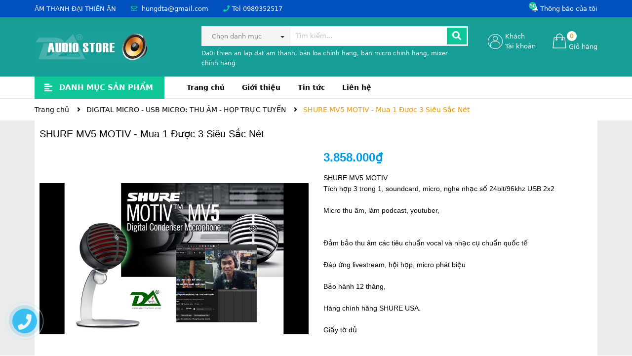

--- FILE ---
content_type: text/css
request_url: https://bizweb.dktcdn.net/100/394/452/themes/1033696/assets/index.scss.css?1767926261432
body_size: 3998
content:
.sectionslider{margin-top:15px}@media (max-width: 991px){.s_slider .container{width:100%;padding:0;max-width:unset}}@media (max-width: 991px){.home-slider{margin-bottom:20px}}.home-slider .slick-slide:hover,.home-slider .slick-slide:focus{outline:none;box-shadow:none;border:none}.home-slider .slick-arrow{font-size:0;line-height:0;position:absolute;top:50%;display:block;width:30px;height:30px;padding:0;-webkit-transform:translate(0, -50%);-ms-transform:translate(0, -50%);transform:translate(0, -50%);cursor:pointer;color:transparent;border:none;outline:none;background:transparent;line-height:30px;text-align:center;z-index:2}@media (max-width: 767px){.home-slider .slick-arrow{display:none !important}}.home-slider .slick-arrow.slick-prev{left:-15px;padding-top:2px}.home-slider .slick-arrow.slick-prev:before{content:"";background-image:url(//bizweb.dktcdn.net/100/394/452/themes/1033696/assets/prev.svg?1765947352599);height:26px;width:30px;display:block}.home-slider .slick-arrow.slick-next{right:-15px}.home-slider .slick-arrow.slick-next:before{content:"";background-image:url(//bizweb.dktcdn.net/100/394/452/themes/1033696/assets/next.svg?1765947352599);height:30px;width:30px;display:block}.home-slider .slick-dots{text-align:center}.home-slider .slick-dots li{display:inline-block}.home-slider .slick-dots li button{border-radius:0;height:10px;width:10px;border:1px solid #e5e5e5;background-color:#fff;padding:0;font-size:0}.home-slider .slick-dots li+li{margin-left:5px}.home-slider .slick-dots li.slick-active button{border-color:#11c698;background-color:#11c698;border-radius:0;width:10px}.home-slider .slick-slide{margin:0}.home-slider .slick-slide img{margin:0 auto}.home-slider .item{height:100%;position:relative;z-index:1}.home-slider .slick-arrow{font-size:0;line-height:0;position:absolute;top:50%;display:block;width:50px;height:50px;padding:0;-webkit-transform:translate(0, -50%);-ms-transform:translate(0, -50%);transform:translate(0, -50%);cursor:pointer;color:transparent;border:none;outline:none;background:transparent;line-height:50px;text-align:center;z-index:2}.home-slider .slick-arrow.slick-prev{left:0px;padding-top:2px}.home-slider .slick-arrow.slick-prev:before{content:"";background-image:url(//bizweb.dktcdn.net/100/394/452/themes/1033696/assets/control_slick.png?1765947352599);height:30px;width:30px;display:block;position:relative;top:11px;left:10px;background-repeat:no-repeat}.home-slider .slick-arrow.slick-next{right:-30px}.home-slider .slick-arrow.slick-next:before{content:"";background-image:url(//bizweb.dktcdn.net/100/394/452/themes/1033696/assets/control_slick.png?1765947352599);height:30px;width:30px;display:block;-webkit-transform:rotate(180deg);-moz-transform:rotate(180deg);-o-transform:rotate(180deg);-ms-transform:rotate(180deg);transform:rotate(180deg);position:relative;top:13px;left:17px;background-repeat:no-repeat}.home-slider .slick-arrow.slick-next,.home-slider .slick-arrow.slick-prev{align-items:center;justify-content:center;background:#ebebeb;width:50px;height:50px;line-height:50px;border-radius:5px}@media (max-width: 767px){.home-slider .slick-arrow.slick-next,.home-slider .slick-arrow.slick-prev{width:35px;height:35px;line-height:35px;border-radius:35px}}.home-slider .slick-arrow.slick-next:hover,.home-slider .slick-arrow.slick-prev:hover{background:#ee9700}.home-slider .slick-arrow.slick-next:hover:before,.home-slider .slick-arrow.slick-prev:hover:before{filter:brightness(0) invert(1)}.home-slider .slick-arrow.slick-next.slick-disabled,.home-slider .slick-arrow.slick-prev.slick-disabled{background:#f5f5f5;cursor:default}.home-slider .slick-arrow.slick-next.slick-disabled:before,.home-slider .slick-arrow.slick-prev.slick-disabled:before{filter:brightness(0) invert(1)}.home-slider .slick-arrow.slick-next{right:20%}@media (max-width: 1400px){.home-slider .slick-arrow.slick-next{right:7%}}@media (max-width: 1199px){.home-slider .slick-arrow.slick-next{right:30px}}.home-slider .slick-arrow.slick-next:before{top:7px;left:10px}@media (max-width: 767px){.home-slider .slick-arrow.slick-next:before{top:10px;left:9px;height:15px;width:17px;background-size:contain;background-repeat:no-repeat}}.home-slider .slick-arrow.slick-prev{left:20%}@media (max-width: 1400px){.home-slider .slick-arrow.slick-prev{left:7%}}@media (max-width: 1199px){.home-slider .slick-arrow.slick-prev{left:30px}}@media (max-width: 767px){.home-slider .slick-arrow.slick-prev:before{top:7px;left:9px;height:15px;width:17px;background-size:contain;background-repeat:no-repeat}}.home-slider .slick-dots{position:absolute;bottom:10px;left:0;border-radius:15px;height:24px;align-items:center;display:flex !important;justify-content:center}.home-slider .slick-dots li button{border-radius:0;height:10px;width:10px;border:1px solid #e5e5e5;background-color:#fff}.home-slider .slick-dots li.slick-active button{border-color:#11c698;background-color:#11c698;border-radius:0;width:10px}.btn_45{padding:0 30px;border-radius:0px;background:#11c698;color:#fff;line-height:40px;text-align:center;border:solid 1px #11c698}.btn_45:hover{background:#fff;color:#ee9700}.list-blogs-link{margin-top:30px}.heading h2,.heading h1,.heading h4{font-family:"Arial",sans-serif;font-weight:700;font-size:24px;color:#000;padding:0;margin:0}.heading h2 a,.heading h2 span,.heading h1 a,.heading h1 span,.heading h4 a,.heading h4 span{color:#000}.heading h2 a:hover,.heading h1 a:hover,.heading h4 a:hover{color:#ee9700}.title_main_page{width:100%;float:left}.title_main_page .h1,.title_main_page h1,.title_main_page h2{display:block;text-align:left;font-family:"Arial",sans-serif;font-size:24px;font-weight:700;color:#000;margin:0;padding:0}.title_main_page p{display:block;text-align:left;font-family:"Arial",sans-serif;font-weight:400;color:#707070;padding:0;font-size:14px;line-height:23px;margin:0px 0 40px}.social-login--facebooks{text-align:center !important;margin-top:30px !important;width:100% !important;float:left !important}.social-login--facebooks a{display:inline-block !important;height:35px !important;margin:0 auto !important;margin:0 auto}.section_category{padding:20px 0 20px;margin-top:20px}.section_category.category_collection{background:#fff;padding-top:0px;margin-top:0px}.section_category .titlecate{border:solid 1px #ebebeb;background:#f8f9fa;padding:0 15px;border-bottom:none}.section_category .titlecate h2{padding:0px;margin:0px;font-size:16px;font-weight:700;color:#000;line-height:40px;text-transform:uppercase}.section_category .titlecate h2 a{color:#fff}.section_category .titlecate h2 a:hover{color:#ee9700}.section_category .owlnav_cate{border:solid 1px #ebebeb;padding:15px;position:relative}@media (max-width: 991px){.section_category .slick_margin.slick-slider{margin:0 -5px}}@media (max-width: 991px){.section_category .slick_margin .slick-slide{margin:0 5px}}.section_category .owl_category .item_category{float:left;width:100%}.section_category .owl_category .item_category .item{width:100%;float:left;cursor:pointer;border:solid 1px transparent}.section_category .owl_category .item_category .item:hover{border-color:#ee9700}.section_category .owl_category .item_category .thumb_s{width:100%;float:left;min-height:70px;background:#fff;padding:10px 15px;align-items:center;position:relative;-webkit-transition:all 300ms ease-in-out;-moz-transition:all 300ms ease-in-out;-ms-transition:all 300ms ease-in-out;-o-transition:all 300ms ease-in-out;transition:all 300ms ease-in-out}@media (max-width: 991px){.section_category .owl_category .item_category .thumb_s{padding:5px}}.section_category .owl_category .item_category .thumb_s .image{align-items:center;display:flex;width:100%;text-align:center;float:left;height:120px;line-height:120px;margin-bottom:15px}.section_category .owl_category .item_category .thumb_s .image img{margin:0 auto;max-width:100%;max-height:100%;height:120px}.section_category .owl_category .item_category .thumb_s .image img.loaded{height:unset}.section_category .owl_category .item_category .thumb_s .image img.none{filter:invert(1)}.section_category .owl_category .item_category .thumb_s .info{display:block;float:left;width:100%;text-align:center}.section_category .owl_category .item_category .thumb_s .info h4{padding:0;margin:0;font-family:"Arial",sans-serif;font-size:13px;overflow:hidden;height:22px;text-overflow:ellipsis;white-space:nowrap}.section_category .slick-arrow{font-size:0;line-height:0;position:absolute;top:50%;display:block;width:50px;height:50px;padding:0;-webkit-transform:translate(0, -50%);-ms-transform:translate(0, -50%);transform:translate(0, -50%);cursor:pointer;color:transparent;border:none;outline:none;background:transparent;line-height:50px;text-align:center;z-index:2}.section_category .slick-arrow.slick-prev{left:0px;padding-top:2px}.section_category .slick-arrow.slick-prev:before{content:"";background-image:url(//bizweb.dktcdn.net/100/394/452/themes/1033696/assets/control_slick.png?1765947352599);height:30px;width:30px;display:block;position:relative;top:11px;left:10px;background-repeat:no-repeat}.section_category .slick-arrow.slick-next{right:-30px}.section_category .slick-arrow.slick-next:before{content:"";background-image:url(//bizweb.dktcdn.net/100/394/452/themes/1033696/assets/control_slick.png?1765947352599);height:30px;width:30px;display:block;-webkit-transform:rotate(180deg);-moz-transform:rotate(180deg);-o-transform:rotate(180deg);-ms-transform:rotate(180deg);transform:rotate(180deg);position:relative;top:13px;left:17px;background-repeat:no-repeat}.section_category .slick-arrow{width:30px}.section_category .slick-arrow.slick-prev{left:auto;right:15px;top:-38px}.section_category .slick-arrow.slick-prev:before{width:30px;left:0;top:10px;background-position:center left}.section_category .slick-arrow.slick-next{right:0px;top:-36px}.section_category .slick-arrow.slick-next:before{width:30px;right:0;left:0;top:10px;background-position:center left}.section_category .slick-arrow.slick-next:hover:before,.section_category .slick-arrow.slick-prev:hover:before{filter:opacity(0.5)}.section_sale_today{padding:30px 0;position:relative}.section_sale_today .titlecate{border:solid 1px #11c698;background:#11c698;padding:0 15px;border-bottom:none}.section_sale_today .titlecate h2{padding:0px;margin:0px;font-size:16px;font-weight:700;color:#fff;line-height:40px;text-transform:uppercase}.section_sale_today .titlecate h2 a{color:#fff}.section_sale_today .titlecate h2 a:hover{color:#ffae22}.section_sale_today .slick-track{border:solid 1px #ebebeb;border-left:0px;margin-left:-2px}.section_sale_today .slick-list{border-left:solid 1px #ebebeb}.section_sale_today .item_product_main{min-height:280px;border:none;border-left:solid 1px #ebebeb}@media (max-width: 767px){.section_sale_today .item_product_main{padding:10px}}@media (min-width: 992px) and (max-width: 1199px){.section_sale_today .item_product_main{min-height:280px}}@media (min-width: 768px) and (max-width: 991px){.section_sale_today .item_product_main{min-height:280px}}@media (max-width: 767px){.section_sale_today .item_product_main{min-height:260px}}@media (max-width: 480px){.section_sale_today .item_product_main{min-height:245px}}.section_sale_today .item_product_main .image_thumb{height:170px}@media (min-width: 992px) and (max-width: 1199px){.section_sale_today .item_product_main .image_thumb{height:174px}}@media (min-width: 768px) and (max-width: 991px){.section_sale_today .item_product_main .image_thumb{height:210px}}@media (max-width: 480px){.section_sale_today .item_product_main .image_thumb{height:180px}}@media (max-width: 320px){.section_sale_today .item_product_main .image_thumb{height:125px}}.section_sale_today .slick-active ~ .slick-active ~ .slick-active ~ .slick-active ~ .slick-active .item_product_main{border-right:none}.section_sale_today .slick-arrow{font-size:0;line-height:0;position:absolute;top:50%;display:block;width:50px;height:50px;padding:0;-webkit-transform:translate(0, -50%);-ms-transform:translate(0, -50%);transform:translate(0, -50%);cursor:pointer;color:transparent;border:none;outline:none;background:transparent;line-height:50px;text-align:center;z-index:2}.section_sale_today .slick-arrow.slick-prev{left:0px;padding-top:2px}.section_sale_today .slick-arrow.slick-prev:before{content:"";background-image:url(//bizweb.dktcdn.net/100/394/452/themes/1033696/assets/control_slick.png?1765947352599);height:30px;width:30px;display:block;position:relative;top:11px;left:10px;background-repeat:no-repeat}.section_sale_today .slick-arrow.slick-next{right:-30px}.section_sale_today .slick-arrow.slick-next:before{content:"";background-image:url(//bizweb.dktcdn.net/100/394/452/themes/1033696/assets/control_slick.png?1765947352599);height:30px;width:30px;display:block;-webkit-transform:rotate(180deg);-moz-transform:rotate(180deg);-o-transform:rotate(180deg);-ms-transform:rotate(180deg);transform:rotate(180deg);position:relative;top:13px;left:17px;background-repeat:no-repeat}.section_sale_today .slick-arrow{width:30px}.section_sale_today .slick-arrow.slick-prev{left:auto;right:15px;top:-22px}.section_sale_today .slick-arrow.slick-prev:before{width:30px;left:0;top:10px;background-position:center left;filter:invert(1)}.section_sale_today .slick-arrow.slick-next{right:0px;top:-20px}.section_sale_today .slick-arrow.slick-next:before{width:30px;right:0;left:0;top:10px;background-position:center left;filter:invert(1)}.section_sale_today .slick-arrow.slick-next:hover:before,.section_sale_today .slick-arrow.slick-prev:hover:before{filter:opacity(0.5)}.banner_leng{height:90px;width:100%}.banner_leng.loaded{height:unset}.three_img_banner{width:100%;height:167px}.three_img_banner.loaded{height:unset}@media (min-width: 992px){.block_img_height{height:620px}}.block_img_height.loaded{height:unset}.section_three_banner{padding:0px 0 30px}@media (max-width: 767px){.section_three_banner .col-12:nth-child(2) a{display:block;margin-top:15px;margin-bottom:15px}}.section_product_block{padding-bottom:30px}.section_product_block .title_module{border-bottom:solid 2px #11c698}.section_product_block .title_module h2{display:inline-block;background:#ff384b;margin:0;padding:0 15px;border-top-left-radius:5px;border-top-right-radius:5px;line-height:38px;text-transform:uppercase;font-size:18px}@media (max-width: 991px){.section_product_block .title_module h2{font-size:16px}}.section_product_block .title_module h2 a{color:#fff}.section_product_block .title_module h2 a:hover{color:#ffae22}.section_product_block .title_module.thoitrang{border-bottom:solid 2px #007769}.section_product_block .title_module.thoitrang h2{background:#007769}.section_product_block .title_module.noithat{border-bottom:solid 2px #3d0272}.section_product_block .title_module.noithat h2{background:#3d0272}.section_product_block .title_module.dienmay{border-bottom:solid 2px #7c0505}.section_product_block .title_module.dienmay h2{background:#7c0505}.section_product_block .ulmenu{display:inline-block;position:relative;float:right;padding-right:50px;margin-top:-34px;max-width:calc(100% - 250px);overflow:hidden;height:25px;text-align:right}@media (max-width: 991px){.section_product_block .ulmenu{display:none}}.section_product_block .ulmenu a{display:inline-block;text-align:right;margin-left:15px;font-size:14px;color:#000;font-weight:500}.section_product_block .ulmenu a:hover{color:#ee9700}.section_product_block .contentproduct{padding:15px;border:solid 1px #ebebeb;border-top:none}@media (max-width: 767px){.section_product_block .contentproduct{padding:35px 7.5px 0}}.section_product_block .contentproduct .imageblock{width:300px;float:left}@media (max-width: 991px){.section_product_block .contentproduct .imageblock{display:none}}.section_product_block .contentproduct .content_block{float:left;width:calc(100% - 300px);-webkit-width:calc(100% - 300px);-moz-width:calc(100% - 300px);-o-width:calc(100% - 300px);-os-width:calc(100% - 300px)}@media (max-width: 991px){.section_product_block .contentproduct .content_block{width:100%}}.section_product_block .contentproduct .content_block .slick_product .item_product_main{border:none;min-height:307px}@media (max-width: 767px){.section_product_block .contentproduct .content_block .slick_product .item_product_main{padding:10px 7.5px;min-height:250px}}.section_product_block .contentproduct .content_block .slick_product .item_product_main .image_thumb{height:180px}@media (max-width: 991px) and (min-width: 768px){.section_product_block .contentproduct .content_block .slick_product .item_product_main .image_thumb{height:200px}}@media (max-width: 320px){.section_product_block .contentproduct .content_block .slick_product .item_product_main .image_thumb{height:125px}}.section_product_block .slick-arrow{font-size:0;line-height:0;position:absolute;top:50%;display:block;width:50px;height:50px;padding:0;-webkit-transform:translate(0, -50%);-ms-transform:translate(0, -50%);transform:translate(0, -50%);cursor:pointer;color:transparent;border:none;outline:none;background:transparent;line-height:50px;text-align:center;z-index:2}.section_product_block .slick-arrow.slick-prev{left:0px;padding-top:2px}.section_product_block .slick-arrow.slick-prev:before{content:"";background-image:url(//bizweb.dktcdn.net/100/394/452/themes/1033696/assets/control_slick.png?1765947352599);height:30px;width:30px;display:block;position:relative;top:11px;left:10px;background-repeat:no-repeat}.section_product_block .slick-arrow.slick-next{right:-30px}.section_product_block .slick-arrow.slick-next:before{content:"";background-image:url(//bizweb.dktcdn.net/100/394/452/themes/1033696/assets/control_slick.png?1765947352599);height:30px;width:30px;display:block;-webkit-transform:rotate(180deg);-moz-transform:rotate(180deg);-o-transform:rotate(180deg);-ms-transform:rotate(180deg);transform:rotate(180deg);position:relative;top:13px;left:17px;background-repeat:no-repeat}.section_product_block .slick-arrow{width:30px}.section_product_block .slick-arrow.slick-prev{left:auto;right:0px;top:-37px}@media (max-width: 767px){.section_product_block .slick-arrow.slick-prev{top:-59px;right:10px}}.section_product_block .slick-arrow.slick-prev:before{width:30px;left:0;top:10px;background-position:center left}.section_product_block .slick-arrow.slick-next{right:-20px;top:-35px}@media (max-width: 767px){.section_product_block .slick-arrow.slick-next{top:-57px;right:-10px}}.section_product_block .slick-arrow.slick-next:before{width:30px;right:0;left:0;top:10px;background-position:center left}.section_product_block .slick-arrow.slick-next:hover:before,.section_product_block .slick-arrow.slick-prev:hover:before{filter:opacity(0.5)}.section_phukien{margin-bottom:30px}.section_phukien .slick-list{border-left:solid 1px #ebebeb;border-right:solid 1px #ebebeb}.section_phukien .slick-track{border:solid 1px #ebebeb;border-left:0px;margin-left:0px}.section_phukien .item_product_main{min-height:358px;border:none;border-right:solid 1px #ebebeb}@media (max-width: 767px){.section_phukien .item_product_main{padding:10px}}@media (max-width: 1199px) and (min-width: 991px){.section_phukien .item_product_main{min-height:280px}.section_phukien .item_product_main .image_thumb{height:165px}}@media (max-width: 991px) and (min-width: 768px){.section_phukien .item_product_main{min-height:280px}}@media (max-width: 480px) and (min-width: 376px){.section_phukien .item_product_main{min-height:280px}}@media (max-width: 375px){.section_phukien .item_product_main{min-height:280px}}.section_phukien .slick-arrow{font-size:0;line-height:0;position:absolute;top:50%;display:block;width:50px;height:50px;padding:0;-webkit-transform:translate(0, -50%);-ms-transform:translate(0, -50%);transform:translate(0, -50%);cursor:pointer;color:transparent;border:none;outline:none;background:transparent;line-height:50px;text-align:center;z-index:2}.section_phukien .slick-arrow.slick-prev{left:0px;padding-top:2px}.section_phukien .slick-arrow.slick-prev:before{content:"";background-image:url(//bizweb.dktcdn.net/100/394/452/themes/1033696/assets/control_slick.png?1765947352599);height:30px;width:30px;display:block;position:relative;top:11px;left:10px;background-repeat:no-repeat}.section_phukien .slick-arrow.slick-next{right:-30px}.section_phukien .slick-arrow.slick-next:before{content:"";background-image:url(//bizweb.dktcdn.net/100/394/452/themes/1033696/assets/control_slick.png?1765947352599);height:30px;width:30px;display:block;-webkit-transform:rotate(180deg);-moz-transform:rotate(180deg);-o-transform:rotate(180deg);-ms-transform:rotate(180deg);transform:rotate(180deg);position:relative;top:13px;left:17px;background-repeat:no-repeat}.section_phukien .slick-arrow.slick-next,.section_phukien .slick-arrow.slick-prev{align-items:center;justify-content:center;background:#ebebeb;width:50px;height:50px;line-height:50px;border-radius:5px}@media (max-width: 767px){.section_phukien .slick-arrow.slick-next,.section_phukien .slick-arrow.slick-prev{width:35px;height:35px;line-height:35px;border-radius:35px}}.section_phukien .slick-arrow.slick-next:hover,.section_phukien .slick-arrow.slick-prev:hover{background:#ee9700}.section_phukien .slick-arrow.slick-next:hover:before,.section_phukien .slick-arrow.slick-prev:hover:before{filter:brightness(0) invert(1)}.section_phukien .slick-arrow.slick-next.slick-disabled,.section_phukien .slick-arrow.slick-prev.slick-disabled{background:#f5f5f5;cursor:default}.section_phukien .slick-arrow.slick-next.slick-disabled:before,.section_phukien .slick-arrow.slick-prev.slick-disabled:before{filter:brightness(0) invert(1)}.section_phukien .slick-arrow.slick-next{right:0}.section_phukien .slick-arrow.slick-next:before{top:7px;left:10px}@media (max-width: 767px){.section_phukien .slick-arrow.slick-next:before{top:10px;left:9px;height:15px;width:17px;background-size:contain;background-repeat:no-repeat}}.section_phukien .slick-arrow.slick-prev{left:0}@media (max-width: 767px){.section_phukien .slick-arrow.slick-prev:before{top:7px;left:9px;height:15px;width:17px;background-size:contain;background-repeat:no-repeat}}.section_blog{margin-bottom:40px;position:relative;z-index:10;background:#fff;margin-top:40px}@media (max-width: 767px){.section_blog{padding-top:0}}.section_blog .owl-blog .owl-nav{display:none}.section_blog .owl-blog .owl-dots{display:none}.blogwp .image-blog{width:100%;float:left;margin-bottom:15px}.blogwp .image-blog span{background-color:#11c698;text-align:right;padding:0 5px;border-radius:3px;float:left;line-height:19px;position:absolute;top:5px;left:5px;color:#fff}.blogwp .content_blog{width:100%;float:left}.blogwp h3{display:block;color:#000;font-family:'Arial', sans-serif;font-size:14px;font-weight:700;margin:0px 0 10px}.blogwp .post-date{margin-bottom:10px;font-size:14px;text-align:right;line-height:27px;width:100%;float:left}.blogwp .post-date span:first-child{color:#6e7874;float:left;width:100%;text-align:left;line-height:19px}.blocg_item{width:100%;float:left}.row_blog_responsive .blocg_item{width:100%;float:left;margin-bottom:30px}@media (min-width: 1200px){.row_blog_responsive .col-lg-6:nth-child(2n+1){clear:left}}@media (min-width: 992px) and (max-width: 1199px){.row_blog_responsive .col-md-6:nth-child(2n+1){clear:left}}.aside-item{float:left}.slick_margin.slick-slider{margin:0 -15px}.slick_margin .slick-slide{margin:0 15px}
